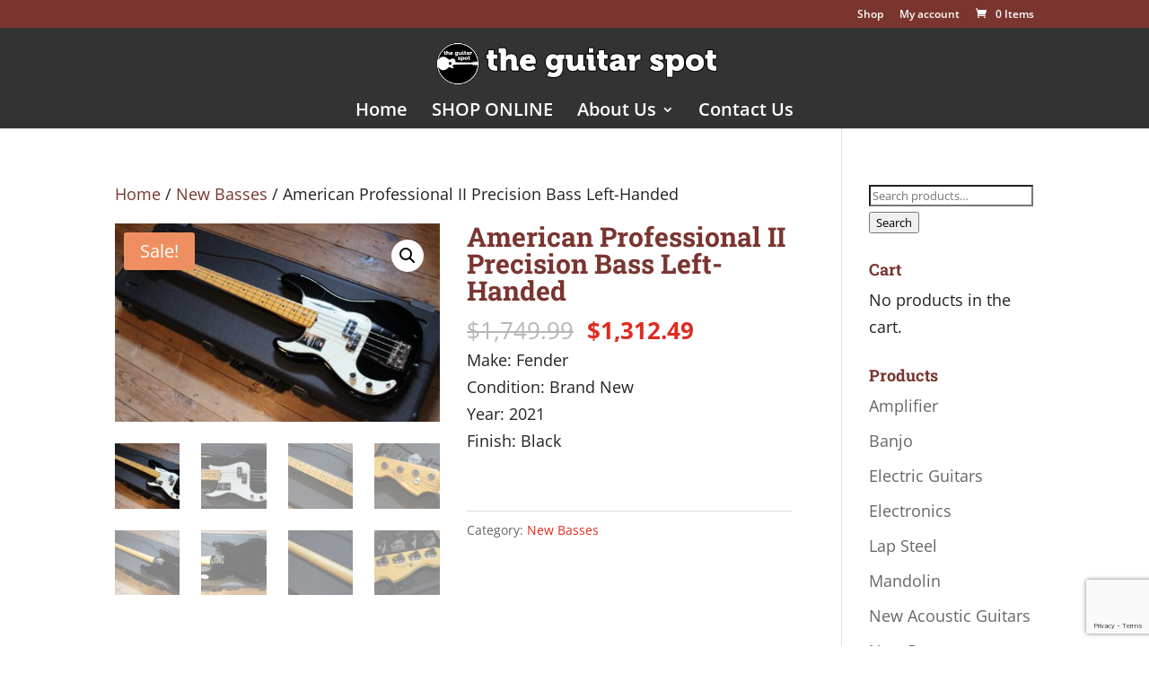

--- FILE ---
content_type: text/html; charset=utf-8
request_url: https://www.google.com/recaptcha/api2/anchor?ar=1&k=6LdqyQAdAAAAAJR4qPAl2WYoj2ZzrnPvEnG0Kax2&co=aHR0cHM6Ly90aGVndWl0YXJzcG90Lm5ldDo0NDM.&hl=en&v=N67nZn4AqZkNcbeMu4prBgzg&size=invisible&anchor-ms=20000&execute-ms=30000&cb=iderbm3zwfdv
body_size: 48612
content:
<!DOCTYPE HTML><html dir="ltr" lang="en"><head><meta http-equiv="Content-Type" content="text/html; charset=UTF-8">
<meta http-equiv="X-UA-Compatible" content="IE=edge">
<title>reCAPTCHA</title>
<style type="text/css">
/* cyrillic-ext */
@font-face {
  font-family: 'Roboto';
  font-style: normal;
  font-weight: 400;
  font-stretch: 100%;
  src: url(//fonts.gstatic.com/s/roboto/v48/KFO7CnqEu92Fr1ME7kSn66aGLdTylUAMa3GUBHMdazTgWw.woff2) format('woff2');
  unicode-range: U+0460-052F, U+1C80-1C8A, U+20B4, U+2DE0-2DFF, U+A640-A69F, U+FE2E-FE2F;
}
/* cyrillic */
@font-face {
  font-family: 'Roboto';
  font-style: normal;
  font-weight: 400;
  font-stretch: 100%;
  src: url(//fonts.gstatic.com/s/roboto/v48/KFO7CnqEu92Fr1ME7kSn66aGLdTylUAMa3iUBHMdazTgWw.woff2) format('woff2');
  unicode-range: U+0301, U+0400-045F, U+0490-0491, U+04B0-04B1, U+2116;
}
/* greek-ext */
@font-face {
  font-family: 'Roboto';
  font-style: normal;
  font-weight: 400;
  font-stretch: 100%;
  src: url(//fonts.gstatic.com/s/roboto/v48/KFO7CnqEu92Fr1ME7kSn66aGLdTylUAMa3CUBHMdazTgWw.woff2) format('woff2');
  unicode-range: U+1F00-1FFF;
}
/* greek */
@font-face {
  font-family: 'Roboto';
  font-style: normal;
  font-weight: 400;
  font-stretch: 100%;
  src: url(//fonts.gstatic.com/s/roboto/v48/KFO7CnqEu92Fr1ME7kSn66aGLdTylUAMa3-UBHMdazTgWw.woff2) format('woff2');
  unicode-range: U+0370-0377, U+037A-037F, U+0384-038A, U+038C, U+038E-03A1, U+03A3-03FF;
}
/* math */
@font-face {
  font-family: 'Roboto';
  font-style: normal;
  font-weight: 400;
  font-stretch: 100%;
  src: url(//fonts.gstatic.com/s/roboto/v48/KFO7CnqEu92Fr1ME7kSn66aGLdTylUAMawCUBHMdazTgWw.woff2) format('woff2');
  unicode-range: U+0302-0303, U+0305, U+0307-0308, U+0310, U+0312, U+0315, U+031A, U+0326-0327, U+032C, U+032F-0330, U+0332-0333, U+0338, U+033A, U+0346, U+034D, U+0391-03A1, U+03A3-03A9, U+03B1-03C9, U+03D1, U+03D5-03D6, U+03F0-03F1, U+03F4-03F5, U+2016-2017, U+2034-2038, U+203C, U+2040, U+2043, U+2047, U+2050, U+2057, U+205F, U+2070-2071, U+2074-208E, U+2090-209C, U+20D0-20DC, U+20E1, U+20E5-20EF, U+2100-2112, U+2114-2115, U+2117-2121, U+2123-214F, U+2190, U+2192, U+2194-21AE, U+21B0-21E5, U+21F1-21F2, U+21F4-2211, U+2213-2214, U+2216-22FF, U+2308-230B, U+2310, U+2319, U+231C-2321, U+2336-237A, U+237C, U+2395, U+239B-23B7, U+23D0, U+23DC-23E1, U+2474-2475, U+25AF, U+25B3, U+25B7, U+25BD, U+25C1, U+25CA, U+25CC, U+25FB, U+266D-266F, U+27C0-27FF, U+2900-2AFF, U+2B0E-2B11, U+2B30-2B4C, U+2BFE, U+3030, U+FF5B, U+FF5D, U+1D400-1D7FF, U+1EE00-1EEFF;
}
/* symbols */
@font-face {
  font-family: 'Roboto';
  font-style: normal;
  font-weight: 400;
  font-stretch: 100%;
  src: url(//fonts.gstatic.com/s/roboto/v48/KFO7CnqEu92Fr1ME7kSn66aGLdTylUAMaxKUBHMdazTgWw.woff2) format('woff2');
  unicode-range: U+0001-000C, U+000E-001F, U+007F-009F, U+20DD-20E0, U+20E2-20E4, U+2150-218F, U+2190, U+2192, U+2194-2199, U+21AF, U+21E6-21F0, U+21F3, U+2218-2219, U+2299, U+22C4-22C6, U+2300-243F, U+2440-244A, U+2460-24FF, U+25A0-27BF, U+2800-28FF, U+2921-2922, U+2981, U+29BF, U+29EB, U+2B00-2BFF, U+4DC0-4DFF, U+FFF9-FFFB, U+10140-1018E, U+10190-1019C, U+101A0, U+101D0-101FD, U+102E0-102FB, U+10E60-10E7E, U+1D2C0-1D2D3, U+1D2E0-1D37F, U+1F000-1F0FF, U+1F100-1F1AD, U+1F1E6-1F1FF, U+1F30D-1F30F, U+1F315, U+1F31C, U+1F31E, U+1F320-1F32C, U+1F336, U+1F378, U+1F37D, U+1F382, U+1F393-1F39F, U+1F3A7-1F3A8, U+1F3AC-1F3AF, U+1F3C2, U+1F3C4-1F3C6, U+1F3CA-1F3CE, U+1F3D4-1F3E0, U+1F3ED, U+1F3F1-1F3F3, U+1F3F5-1F3F7, U+1F408, U+1F415, U+1F41F, U+1F426, U+1F43F, U+1F441-1F442, U+1F444, U+1F446-1F449, U+1F44C-1F44E, U+1F453, U+1F46A, U+1F47D, U+1F4A3, U+1F4B0, U+1F4B3, U+1F4B9, U+1F4BB, U+1F4BF, U+1F4C8-1F4CB, U+1F4D6, U+1F4DA, U+1F4DF, U+1F4E3-1F4E6, U+1F4EA-1F4ED, U+1F4F7, U+1F4F9-1F4FB, U+1F4FD-1F4FE, U+1F503, U+1F507-1F50B, U+1F50D, U+1F512-1F513, U+1F53E-1F54A, U+1F54F-1F5FA, U+1F610, U+1F650-1F67F, U+1F687, U+1F68D, U+1F691, U+1F694, U+1F698, U+1F6AD, U+1F6B2, U+1F6B9-1F6BA, U+1F6BC, U+1F6C6-1F6CF, U+1F6D3-1F6D7, U+1F6E0-1F6EA, U+1F6F0-1F6F3, U+1F6F7-1F6FC, U+1F700-1F7FF, U+1F800-1F80B, U+1F810-1F847, U+1F850-1F859, U+1F860-1F887, U+1F890-1F8AD, U+1F8B0-1F8BB, U+1F8C0-1F8C1, U+1F900-1F90B, U+1F93B, U+1F946, U+1F984, U+1F996, U+1F9E9, U+1FA00-1FA6F, U+1FA70-1FA7C, U+1FA80-1FA89, U+1FA8F-1FAC6, U+1FACE-1FADC, U+1FADF-1FAE9, U+1FAF0-1FAF8, U+1FB00-1FBFF;
}
/* vietnamese */
@font-face {
  font-family: 'Roboto';
  font-style: normal;
  font-weight: 400;
  font-stretch: 100%;
  src: url(//fonts.gstatic.com/s/roboto/v48/KFO7CnqEu92Fr1ME7kSn66aGLdTylUAMa3OUBHMdazTgWw.woff2) format('woff2');
  unicode-range: U+0102-0103, U+0110-0111, U+0128-0129, U+0168-0169, U+01A0-01A1, U+01AF-01B0, U+0300-0301, U+0303-0304, U+0308-0309, U+0323, U+0329, U+1EA0-1EF9, U+20AB;
}
/* latin-ext */
@font-face {
  font-family: 'Roboto';
  font-style: normal;
  font-weight: 400;
  font-stretch: 100%;
  src: url(//fonts.gstatic.com/s/roboto/v48/KFO7CnqEu92Fr1ME7kSn66aGLdTylUAMa3KUBHMdazTgWw.woff2) format('woff2');
  unicode-range: U+0100-02BA, U+02BD-02C5, U+02C7-02CC, U+02CE-02D7, U+02DD-02FF, U+0304, U+0308, U+0329, U+1D00-1DBF, U+1E00-1E9F, U+1EF2-1EFF, U+2020, U+20A0-20AB, U+20AD-20C0, U+2113, U+2C60-2C7F, U+A720-A7FF;
}
/* latin */
@font-face {
  font-family: 'Roboto';
  font-style: normal;
  font-weight: 400;
  font-stretch: 100%;
  src: url(//fonts.gstatic.com/s/roboto/v48/KFO7CnqEu92Fr1ME7kSn66aGLdTylUAMa3yUBHMdazQ.woff2) format('woff2');
  unicode-range: U+0000-00FF, U+0131, U+0152-0153, U+02BB-02BC, U+02C6, U+02DA, U+02DC, U+0304, U+0308, U+0329, U+2000-206F, U+20AC, U+2122, U+2191, U+2193, U+2212, U+2215, U+FEFF, U+FFFD;
}
/* cyrillic-ext */
@font-face {
  font-family: 'Roboto';
  font-style: normal;
  font-weight: 500;
  font-stretch: 100%;
  src: url(//fonts.gstatic.com/s/roboto/v48/KFO7CnqEu92Fr1ME7kSn66aGLdTylUAMa3GUBHMdazTgWw.woff2) format('woff2');
  unicode-range: U+0460-052F, U+1C80-1C8A, U+20B4, U+2DE0-2DFF, U+A640-A69F, U+FE2E-FE2F;
}
/* cyrillic */
@font-face {
  font-family: 'Roboto';
  font-style: normal;
  font-weight: 500;
  font-stretch: 100%;
  src: url(//fonts.gstatic.com/s/roboto/v48/KFO7CnqEu92Fr1ME7kSn66aGLdTylUAMa3iUBHMdazTgWw.woff2) format('woff2');
  unicode-range: U+0301, U+0400-045F, U+0490-0491, U+04B0-04B1, U+2116;
}
/* greek-ext */
@font-face {
  font-family: 'Roboto';
  font-style: normal;
  font-weight: 500;
  font-stretch: 100%;
  src: url(//fonts.gstatic.com/s/roboto/v48/KFO7CnqEu92Fr1ME7kSn66aGLdTylUAMa3CUBHMdazTgWw.woff2) format('woff2');
  unicode-range: U+1F00-1FFF;
}
/* greek */
@font-face {
  font-family: 'Roboto';
  font-style: normal;
  font-weight: 500;
  font-stretch: 100%;
  src: url(//fonts.gstatic.com/s/roboto/v48/KFO7CnqEu92Fr1ME7kSn66aGLdTylUAMa3-UBHMdazTgWw.woff2) format('woff2');
  unicode-range: U+0370-0377, U+037A-037F, U+0384-038A, U+038C, U+038E-03A1, U+03A3-03FF;
}
/* math */
@font-face {
  font-family: 'Roboto';
  font-style: normal;
  font-weight: 500;
  font-stretch: 100%;
  src: url(//fonts.gstatic.com/s/roboto/v48/KFO7CnqEu92Fr1ME7kSn66aGLdTylUAMawCUBHMdazTgWw.woff2) format('woff2');
  unicode-range: U+0302-0303, U+0305, U+0307-0308, U+0310, U+0312, U+0315, U+031A, U+0326-0327, U+032C, U+032F-0330, U+0332-0333, U+0338, U+033A, U+0346, U+034D, U+0391-03A1, U+03A3-03A9, U+03B1-03C9, U+03D1, U+03D5-03D6, U+03F0-03F1, U+03F4-03F5, U+2016-2017, U+2034-2038, U+203C, U+2040, U+2043, U+2047, U+2050, U+2057, U+205F, U+2070-2071, U+2074-208E, U+2090-209C, U+20D0-20DC, U+20E1, U+20E5-20EF, U+2100-2112, U+2114-2115, U+2117-2121, U+2123-214F, U+2190, U+2192, U+2194-21AE, U+21B0-21E5, U+21F1-21F2, U+21F4-2211, U+2213-2214, U+2216-22FF, U+2308-230B, U+2310, U+2319, U+231C-2321, U+2336-237A, U+237C, U+2395, U+239B-23B7, U+23D0, U+23DC-23E1, U+2474-2475, U+25AF, U+25B3, U+25B7, U+25BD, U+25C1, U+25CA, U+25CC, U+25FB, U+266D-266F, U+27C0-27FF, U+2900-2AFF, U+2B0E-2B11, U+2B30-2B4C, U+2BFE, U+3030, U+FF5B, U+FF5D, U+1D400-1D7FF, U+1EE00-1EEFF;
}
/* symbols */
@font-face {
  font-family: 'Roboto';
  font-style: normal;
  font-weight: 500;
  font-stretch: 100%;
  src: url(//fonts.gstatic.com/s/roboto/v48/KFO7CnqEu92Fr1ME7kSn66aGLdTylUAMaxKUBHMdazTgWw.woff2) format('woff2');
  unicode-range: U+0001-000C, U+000E-001F, U+007F-009F, U+20DD-20E0, U+20E2-20E4, U+2150-218F, U+2190, U+2192, U+2194-2199, U+21AF, U+21E6-21F0, U+21F3, U+2218-2219, U+2299, U+22C4-22C6, U+2300-243F, U+2440-244A, U+2460-24FF, U+25A0-27BF, U+2800-28FF, U+2921-2922, U+2981, U+29BF, U+29EB, U+2B00-2BFF, U+4DC0-4DFF, U+FFF9-FFFB, U+10140-1018E, U+10190-1019C, U+101A0, U+101D0-101FD, U+102E0-102FB, U+10E60-10E7E, U+1D2C0-1D2D3, U+1D2E0-1D37F, U+1F000-1F0FF, U+1F100-1F1AD, U+1F1E6-1F1FF, U+1F30D-1F30F, U+1F315, U+1F31C, U+1F31E, U+1F320-1F32C, U+1F336, U+1F378, U+1F37D, U+1F382, U+1F393-1F39F, U+1F3A7-1F3A8, U+1F3AC-1F3AF, U+1F3C2, U+1F3C4-1F3C6, U+1F3CA-1F3CE, U+1F3D4-1F3E0, U+1F3ED, U+1F3F1-1F3F3, U+1F3F5-1F3F7, U+1F408, U+1F415, U+1F41F, U+1F426, U+1F43F, U+1F441-1F442, U+1F444, U+1F446-1F449, U+1F44C-1F44E, U+1F453, U+1F46A, U+1F47D, U+1F4A3, U+1F4B0, U+1F4B3, U+1F4B9, U+1F4BB, U+1F4BF, U+1F4C8-1F4CB, U+1F4D6, U+1F4DA, U+1F4DF, U+1F4E3-1F4E6, U+1F4EA-1F4ED, U+1F4F7, U+1F4F9-1F4FB, U+1F4FD-1F4FE, U+1F503, U+1F507-1F50B, U+1F50D, U+1F512-1F513, U+1F53E-1F54A, U+1F54F-1F5FA, U+1F610, U+1F650-1F67F, U+1F687, U+1F68D, U+1F691, U+1F694, U+1F698, U+1F6AD, U+1F6B2, U+1F6B9-1F6BA, U+1F6BC, U+1F6C6-1F6CF, U+1F6D3-1F6D7, U+1F6E0-1F6EA, U+1F6F0-1F6F3, U+1F6F7-1F6FC, U+1F700-1F7FF, U+1F800-1F80B, U+1F810-1F847, U+1F850-1F859, U+1F860-1F887, U+1F890-1F8AD, U+1F8B0-1F8BB, U+1F8C0-1F8C1, U+1F900-1F90B, U+1F93B, U+1F946, U+1F984, U+1F996, U+1F9E9, U+1FA00-1FA6F, U+1FA70-1FA7C, U+1FA80-1FA89, U+1FA8F-1FAC6, U+1FACE-1FADC, U+1FADF-1FAE9, U+1FAF0-1FAF8, U+1FB00-1FBFF;
}
/* vietnamese */
@font-face {
  font-family: 'Roboto';
  font-style: normal;
  font-weight: 500;
  font-stretch: 100%;
  src: url(//fonts.gstatic.com/s/roboto/v48/KFO7CnqEu92Fr1ME7kSn66aGLdTylUAMa3OUBHMdazTgWw.woff2) format('woff2');
  unicode-range: U+0102-0103, U+0110-0111, U+0128-0129, U+0168-0169, U+01A0-01A1, U+01AF-01B0, U+0300-0301, U+0303-0304, U+0308-0309, U+0323, U+0329, U+1EA0-1EF9, U+20AB;
}
/* latin-ext */
@font-face {
  font-family: 'Roboto';
  font-style: normal;
  font-weight: 500;
  font-stretch: 100%;
  src: url(//fonts.gstatic.com/s/roboto/v48/KFO7CnqEu92Fr1ME7kSn66aGLdTylUAMa3KUBHMdazTgWw.woff2) format('woff2');
  unicode-range: U+0100-02BA, U+02BD-02C5, U+02C7-02CC, U+02CE-02D7, U+02DD-02FF, U+0304, U+0308, U+0329, U+1D00-1DBF, U+1E00-1E9F, U+1EF2-1EFF, U+2020, U+20A0-20AB, U+20AD-20C0, U+2113, U+2C60-2C7F, U+A720-A7FF;
}
/* latin */
@font-face {
  font-family: 'Roboto';
  font-style: normal;
  font-weight: 500;
  font-stretch: 100%;
  src: url(//fonts.gstatic.com/s/roboto/v48/KFO7CnqEu92Fr1ME7kSn66aGLdTylUAMa3yUBHMdazQ.woff2) format('woff2');
  unicode-range: U+0000-00FF, U+0131, U+0152-0153, U+02BB-02BC, U+02C6, U+02DA, U+02DC, U+0304, U+0308, U+0329, U+2000-206F, U+20AC, U+2122, U+2191, U+2193, U+2212, U+2215, U+FEFF, U+FFFD;
}
/* cyrillic-ext */
@font-face {
  font-family: 'Roboto';
  font-style: normal;
  font-weight: 900;
  font-stretch: 100%;
  src: url(//fonts.gstatic.com/s/roboto/v48/KFO7CnqEu92Fr1ME7kSn66aGLdTylUAMa3GUBHMdazTgWw.woff2) format('woff2');
  unicode-range: U+0460-052F, U+1C80-1C8A, U+20B4, U+2DE0-2DFF, U+A640-A69F, U+FE2E-FE2F;
}
/* cyrillic */
@font-face {
  font-family: 'Roboto';
  font-style: normal;
  font-weight: 900;
  font-stretch: 100%;
  src: url(//fonts.gstatic.com/s/roboto/v48/KFO7CnqEu92Fr1ME7kSn66aGLdTylUAMa3iUBHMdazTgWw.woff2) format('woff2');
  unicode-range: U+0301, U+0400-045F, U+0490-0491, U+04B0-04B1, U+2116;
}
/* greek-ext */
@font-face {
  font-family: 'Roboto';
  font-style: normal;
  font-weight: 900;
  font-stretch: 100%;
  src: url(//fonts.gstatic.com/s/roboto/v48/KFO7CnqEu92Fr1ME7kSn66aGLdTylUAMa3CUBHMdazTgWw.woff2) format('woff2');
  unicode-range: U+1F00-1FFF;
}
/* greek */
@font-face {
  font-family: 'Roboto';
  font-style: normal;
  font-weight: 900;
  font-stretch: 100%;
  src: url(//fonts.gstatic.com/s/roboto/v48/KFO7CnqEu92Fr1ME7kSn66aGLdTylUAMa3-UBHMdazTgWw.woff2) format('woff2');
  unicode-range: U+0370-0377, U+037A-037F, U+0384-038A, U+038C, U+038E-03A1, U+03A3-03FF;
}
/* math */
@font-face {
  font-family: 'Roboto';
  font-style: normal;
  font-weight: 900;
  font-stretch: 100%;
  src: url(//fonts.gstatic.com/s/roboto/v48/KFO7CnqEu92Fr1ME7kSn66aGLdTylUAMawCUBHMdazTgWw.woff2) format('woff2');
  unicode-range: U+0302-0303, U+0305, U+0307-0308, U+0310, U+0312, U+0315, U+031A, U+0326-0327, U+032C, U+032F-0330, U+0332-0333, U+0338, U+033A, U+0346, U+034D, U+0391-03A1, U+03A3-03A9, U+03B1-03C9, U+03D1, U+03D5-03D6, U+03F0-03F1, U+03F4-03F5, U+2016-2017, U+2034-2038, U+203C, U+2040, U+2043, U+2047, U+2050, U+2057, U+205F, U+2070-2071, U+2074-208E, U+2090-209C, U+20D0-20DC, U+20E1, U+20E5-20EF, U+2100-2112, U+2114-2115, U+2117-2121, U+2123-214F, U+2190, U+2192, U+2194-21AE, U+21B0-21E5, U+21F1-21F2, U+21F4-2211, U+2213-2214, U+2216-22FF, U+2308-230B, U+2310, U+2319, U+231C-2321, U+2336-237A, U+237C, U+2395, U+239B-23B7, U+23D0, U+23DC-23E1, U+2474-2475, U+25AF, U+25B3, U+25B7, U+25BD, U+25C1, U+25CA, U+25CC, U+25FB, U+266D-266F, U+27C0-27FF, U+2900-2AFF, U+2B0E-2B11, U+2B30-2B4C, U+2BFE, U+3030, U+FF5B, U+FF5D, U+1D400-1D7FF, U+1EE00-1EEFF;
}
/* symbols */
@font-face {
  font-family: 'Roboto';
  font-style: normal;
  font-weight: 900;
  font-stretch: 100%;
  src: url(//fonts.gstatic.com/s/roboto/v48/KFO7CnqEu92Fr1ME7kSn66aGLdTylUAMaxKUBHMdazTgWw.woff2) format('woff2');
  unicode-range: U+0001-000C, U+000E-001F, U+007F-009F, U+20DD-20E0, U+20E2-20E4, U+2150-218F, U+2190, U+2192, U+2194-2199, U+21AF, U+21E6-21F0, U+21F3, U+2218-2219, U+2299, U+22C4-22C6, U+2300-243F, U+2440-244A, U+2460-24FF, U+25A0-27BF, U+2800-28FF, U+2921-2922, U+2981, U+29BF, U+29EB, U+2B00-2BFF, U+4DC0-4DFF, U+FFF9-FFFB, U+10140-1018E, U+10190-1019C, U+101A0, U+101D0-101FD, U+102E0-102FB, U+10E60-10E7E, U+1D2C0-1D2D3, U+1D2E0-1D37F, U+1F000-1F0FF, U+1F100-1F1AD, U+1F1E6-1F1FF, U+1F30D-1F30F, U+1F315, U+1F31C, U+1F31E, U+1F320-1F32C, U+1F336, U+1F378, U+1F37D, U+1F382, U+1F393-1F39F, U+1F3A7-1F3A8, U+1F3AC-1F3AF, U+1F3C2, U+1F3C4-1F3C6, U+1F3CA-1F3CE, U+1F3D4-1F3E0, U+1F3ED, U+1F3F1-1F3F3, U+1F3F5-1F3F7, U+1F408, U+1F415, U+1F41F, U+1F426, U+1F43F, U+1F441-1F442, U+1F444, U+1F446-1F449, U+1F44C-1F44E, U+1F453, U+1F46A, U+1F47D, U+1F4A3, U+1F4B0, U+1F4B3, U+1F4B9, U+1F4BB, U+1F4BF, U+1F4C8-1F4CB, U+1F4D6, U+1F4DA, U+1F4DF, U+1F4E3-1F4E6, U+1F4EA-1F4ED, U+1F4F7, U+1F4F9-1F4FB, U+1F4FD-1F4FE, U+1F503, U+1F507-1F50B, U+1F50D, U+1F512-1F513, U+1F53E-1F54A, U+1F54F-1F5FA, U+1F610, U+1F650-1F67F, U+1F687, U+1F68D, U+1F691, U+1F694, U+1F698, U+1F6AD, U+1F6B2, U+1F6B9-1F6BA, U+1F6BC, U+1F6C6-1F6CF, U+1F6D3-1F6D7, U+1F6E0-1F6EA, U+1F6F0-1F6F3, U+1F6F7-1F6FC, U+1F700-1F7FF, U+1F800-1F80B, U+1F810-1F847, U+1F850-1F859, U+1F860-1F887, U+1F890-1F8AD, U+1F8B0-1F8BB, U+1F8C0-1F8C1, U+1F900-1F90B, U+1F93B, U+1F946, U+1F984, U+1F996, U+1F9E9, U+1FA00-1FA6F, U+1FA70-1FA7C, U+1FA80-1FA89, U+1FA8F-1FAC6, U+1FACE-1FADC, U+1FADF-1FAE9, U+1FAF0-1FAF8, U+1FB00-1FBFF;
}
/* vietnamese */
@font-face {
  font-family: 'Roboto';
  font-style: normal;
  font-weight: 900;
  font-stretch: 100%;
  src: url(//fonts.gstatic.com/s/roboto/v48/KFO7CnqEu92Fr1ME7kSn66aGLdTylUAMa3OUBHMdazTgWw.woff2) format('woff2');
  unicode-range: U+0102-0103, U+0110-0111, U+0128-0129, U+0168-0169, U+01A0-01A1, U+01AF-01B0, U+0300-0301, U+0303-0304, U+0308-0309, U+0323, U+0329, U+1EA0-1EF9, U+20AB;
}
/* latin-ext */
@font-face {
  font-family: 'Roboto';
  font-style: normal;
  font-weight: 900;
  font-stretch: 100%;
  src: url(//fonts.gstatic.com/s/roboto/v48/KFO7CnqEu92Fr1ME7kSn66aGLdTylUAMa3KUBHMdazTgWw.woff2) format('woff2');
  unicode-range: U+0100-02BA, U+02BD-02C5, U+02C7-02CC, U+02CE-02D7, U+02DD-02FF, U+0304, U+0308, U+0329, U+1D00-1DBF, U+1E00-1E9F, U+1EF2-1EFF, U+2020, U+20A0-20AB, U+20AD-20C0, U+2113, U+2C60-2C7F, U+A720-A7FF;
}
/* latin */
@font-face {
  font-family: 'Roboto';
  font-style: normal;
  font-weight: 900;
  font-stretch: 100%;
  src: url(//fonts.gstatic.com/s/roboto/v48/KFO7CnqEu92Fr1ME7kSn66aGLdTylUAMa3yUBHMdazQ.woff2) format('woff2');
  unicode-range: U+0000-00FF, U+0131, U+0152-0153, U+02BB-02BC, U+02C6, U+02DA, U+02DC, U+0304, U+0308, U+0329, U+2000-206F, U+20AC, U+2122, U+2191, U+2193, U+2212, U+2215, U+FEFF, U+FFFD;
}

</style>
<link rel="stylesheet" type="text/css" href="https://www.gstatic.com/recaptcha/releases/N67nZn4AqZkNcbeMu4prBgzg/styles__ltr.css">
<script nonce="X5R8X-zDhQuVMUYGYQdcuw" type="text/javascript">window['__recaptcha_api'] = 'https://www.google.com/recaptcha/api2/';</script>
<script type="text/javascript" src="https://www.gstatic.com/recaptcha/releases/N67nZn4AqZkNcbeMu4prBgzg/recaptcha__en.js" nonce="X5R8X-zDhQuVMUYGYQdcuw">
      
    </script></head>
<body><div id="rc-anchor-alert" class="rc-anchor-alert"></div>
<input type="hidden" id="recaptcha-token" value="[base64]">
<script type="text/javascript" nonce="X5R8X-zDhQuVMUYGYQdcuw">
      recaptcha.anchor.Main.init("[\x22ainput\x22,[\x22bgdata\x22,\x22\x22,\[base64]/[base64]/[base64]/ZyhXLGgpOnEoW04sMjEsbF0sVywwKSxoKSxmYWxzZSxmYWxzZSl9Y2F0Y2goayl7RygzNTgsVyk/[base64]/[base64]/[base64]/[base64]/[base64]/[base64]/[base64]/bmV3IEJbT10oRFswXSk6dz09Mj9uZXcgQltPXShEWzBdLERbMV0pOnc9PTM/bmV3IEJbT10oRFswXSxEWzFdLERbMl0pOnc9PTQ/[base64]/[base64]/[base64]/[base64]/[base64]\\u003d\x22,\[base64]\x22,\x22wr82dcK5XQ/Cl0LDg8Ohwr5gHcKvGEfCkRPDmsOfw4nDvsKdUx3Cs8KRGwbCmm4HeMOewrPDrcKxw4QQN2lFdEPCjcKCw7g2bcO9B13Dp8KlcEzClMO3w6FodcKHA8KiRcKAPsKfwpV7wpDCtA8FwrtPw5HDtQhKwq/[base64]/CmDAaT0zCrsOobcKQw6RbwqnCjVBJKsOEIsK5R2fCnkI6OH/Dqm3DscOjwpU+esKtVMKHw6t6F8KKG8O9w6/CilPCkcO9w48RfMOleB0uKsOMw6fCp8Ovw6vCnUNYw5h1wo3Cj0IqKDxAw6PCgizDoEENZDYuKhlHw4LDjRZMJRJaVcKcw7gsw5vCocOKTcOvwpVYNMK8OsKQfFVww7HDrwXDjsK/wpbCol3Dvl/DmQoLaDQtewA6fcKuwrZOwoFGIxwPw6TCrQdrw63CiUdpwpAPEljClUYsw5fCl8Kqw5NoD3fCt2XDs8KNMcKTwrDDjF4VIMK2wrDDlsK1I0wlwo3CoMObZ8OVwo7DpzTDkF0LbMK4wrXDscOFYMKWwpBvw4UcBV/CtsKkDBx8KjjCjUTDnsK1w77CmcOtw4HCo8OwZMKiwqvDphTDsiTDm2ITwpDDscKtfcK7EcKeJ2kdwrMMwoA6eAbDkgl4w7vCijfCl01mwobDjSTDnUZUw57DsmUOw7gRw67DrCnCiCQ/w6PCmHpjI3BtcWHDsiErKMOkTFXCnMOKW8OcwqZ+DcK9wqjCtMOAw6TCkS/CnngVPCIaGE0/w6jDhgFbWAPCu2hUwpPCqMOiw6ZhKcO/wpnDiFYxDsK/NC3CnEHCi149wrvCmsK+PSdHw5nDhwjCrsONM8Kxw7AJwrU5w5YdX8ObDcK8w5rDv8KCCiBRw7zDnMKHw4coa8Oqw6/Cux3CiMOVw6QMw4LDhMKqwrPCtcKfw6fDgMK7w7Btw4zDv8Obfngya8K4wqfDhMOnw4cVNgUZwrt2eEPCoSDDlcO8w4jCo8KIf8K7Qi/DsGsjwq41w7RQwr/CtyTDpsOfWy7DqWLDisKgwr/DlyLDkkvCoMO2wr9KCw7CqmMPwoxaw79dw4tcJMOpDx1aw5rCuMKQw63CvxjCkgjCs2fClW7CnjBhV8O7E0dCAMK4wr7DgSc7w7PCqjXDu8KXJsKwAALDvMKew5nClBrDoRkmw7/CuzonZmF1wo1uD8O9PMKxw4DCjWDCg0HCncK/UMKQMQJ8YBI4w5HDpMKCw5rDsgdefSHDvSMMEMOtZRlaUSDCl2TDjwpVwoMWwrEFPcKewrltw6QswpBZXMObTV8YMDTClQLChg41dA4fBRnDjcKMw7sNw4vDocKXw51bwqjCtMKEM0VZwo3CkgTCh1lEVMO/XcKnwpTCtMK+wqrCqMO9cAPDiMORSl/[base64]/[base64]/Dug8jM8KTw67CmcKeGm3Dh0nDlMOywobCrsKJccKAw5nCjDnCkMKdw7pewqciOx7DoBo/woVXwr5sBnBcwpTCn8KPF8OsaXjDsWcWwq3DtMOvw5LDhkNuw5TDu8KodMKrXzZwex/DjFkCT8K/wovDh2IKNlhOUyvChWrDnTo3woY3HXHCpjDDjXx7EcOGw4fCs0TDtsOjZVtuw6tDfUl5w4rDvsOIw5sOwqwsw4ZHwo3Dkxs/[base64]/Drhk6GMOqwp/DvhZqOcOow4oswo5gw6/DhRTDhRYFM8KCw4EOw64cw6gSbMODeDjDlMKbw54OXMKNQcKQbWfDsMKFCT0Yw6UZw7fCpcKUHA7DicOTT8OJesKnRcOZW8K4EMOjwq/ClC1/wrBlUcOaHcKTw4p7w5tzRsOdT8O9cMKqdMOawr4CLXbClWbDsMOlwqHDk8OoYcO6w7DDk8KUw7JbIcKhIMOPw40kwp01w6IFw7VcwqnDhMOPw7PDq0BUScK5CMKhw6NowpzCoMKlw6sffh1lwr/DvWBTXjfDnWksKMKqw506wrnCmRxTwpvDgnHCisOhwozDvMKUw4rClMKxw5d6SsO/fCfCqMOkRsKxa8Kaw6Faw57Chy0rwpLDjSgtw4XDli5PYiDCi3rCocOQw7/Ct8OTw7UdGQVQwrLDvsKffMOOw5AewrjCr8ONw7LDlMKjKsOew4XCjWENw5YCUi8jw74id8O/cxNjw7UUwqPCkG9iw7LCocOQRCcsAljDpi/[base64]/ScKRwpHDlsOYQcOBbEjCtE0wVxBGTn7ChTTDjcKRf0kRwp/DuWE1wpLCtsKRw5PCmMOfG1LCjC/DrSjDl0lJJsO3bxcHwo7CrMOaK8O5O20mZcKIw5U2w7jDqcOtdsKGd23DmAPCnsOJMcOqH8OGw7gLw7/CkgAnZcKJwqg9w5Ztw4x1woBXw5Izw6TDo8K3e17Dkk9QTDjCkn/CsgEqdw8owqcRw6DDtsOgwpIzCcOuPhAjHMO2SMOtZMKOwoo/wrJbe8KAJVNDw4bCjsO9wqPCoRNUZT7Cpjp2ecKeTm3DiHrDknDCoMKBIcOHw5LCpsOGXcO4bHXCiMOIw6R8w68LYMKhwoTDpB7Cl8KMRjR7wogxwrLCvRzDnWLClwcewptoGQ7ChcOBwpnDscK2bcKrwqfCtAbDkz19Ty/CjDcsT2p/wrPCn8O3bsKYw7gaw5HCpFPCqcO5MnXCtsOEwqTDhUc1w7BowqrCokHDpcOjwo4dwo4CDA7DjhrCicK/w5M4w4bCu8KPwrvCrcKnFBwkwrbDnBtjBknCvsKXF8OVYcK2wrl2G8KhHsOJw7wTPw0iOytww53CsFnCticnN8O/NWTDocKIeUXCkMK4asOMw6NnXxzDmyUvKjTDvDNsw5Rzw4TDqSwuwpc4LMKVDWAuT8KUw7kXwqoPdhFVW8OBw68RG8KqXsKRa8OVYRLCocOFw4Ujw6jDt8Kbw4HDusOubyDDnsK/J8O+L8OdXXPDgyjDg8ODw4DCr8Ofw556wobDlMOgw73CssONd1RKTsKZwq9EwpLCgVYqPEnCrkszTsK9w4DCssOmwo8VeMKEEMOkQsKgw7zCmBhGAsOcw6vDlgTDv8OJEHs3wo3DhUkNM8O/IR3DtcOiw60DwqBzwr/DlxlIw47Dv8OQw4LDsk5GwpTDgMODLHZdwqHCmMK0VcKGwqBteEJbw7sswpjDu1oFwpXCqipfdhbDrCnCoQ/CkMKFCsOYw4YxawTCpALDvC3CrTPDilEwwothwoBDwoLChjzDu2TCksOYMGTCvH7DtMK4OcKdNh0IDm7Dnnw3woXCpcKJw6vCkMO9wrzDhjnCh3fDsFvDpwLDpsOUccK3wpIZwpBmRmF1wp7Dkm9dw79yBEJpw6FuC8KTSArCr2NVwqAvf8KCKsKiwpk/w4rDicONUMKoAcOfP3kYwrXDpsK+RldsQMKQwokcwr7DpTLDhWDDosOYwqg0e10vbHQZw5Fzw7Qdw4B/w5JSA2EvGUjCnR8bwqZbwohLw5zCmsOfw4zDkRTCusKYNCPDhjrDscKXwpsiwqtDTyDCpMKeHB5ZZ1lsIgPDggRAw7XDicO/[base64]/Du8OGw5fDrMO8acOMwq7DqsOKw7zDrAlGWcOFZz7Dp8O6w7oiwr/DssOABMKmXkbDuAfClzcww6/DksOAwqJlKjIGMMOZa3DDqMKlwo7DgFZRasOGdirCgFtpw6HDh8KiTh/DvEABw4LCiCDClStTE2DCh040EQlQFsKOw4jCgy/DkcKAB1ckwoY6wqrCh00TQMKiOQHDsQ4aw7DCgA0aT8KUw5TCnyURUTXCqMKvUTcRTz7CkGYUwoV+w5MufH4bw6Y7GcKfUcK5O3dBAm0Iw4rDksKGFErDrhdZUm7CjiR5f8KRVsKSw5JGAmlSw5Few5rCvQ/DtcKgwoRFM37DqMKMD1XCjz97w6hYCWNYMn8CwrfDp8OgwqTCn8K+wrzClF3CnlAXK8O+w4M2FsKNLhzDom0uwqfCqsK7w5XDmsOCw5DDviLCiS/DjsOIw58Dw7jChcOobEMXd8KQwpDCl2nDvRLDiRXCvcKxYgkfAx4ZWlIZw6cDwp4IwoXCv8Kuw5Riw4zCihjCrkDDuzNyJ8K8CU5/IMOTN8K/wq7CpcOFLH8Bw7/[base64]/R8Ohw4zCkcKgw605Szluw5TDtcOuw6jDmsO7w6ksPMK9V8ORw5RJwoPDmlzCgsKew4/CpQTDr09hPSjCqsOOw5wMwpXDs3jDncKKYMOSEsOlw6DDlcOnwoZ9wqHCty/CkMKfw6TCl0jCtcKiLcOENMKxaTDCiMK5dsO2HkNKwrFiw7fDhnTDrcOdwrNFwpomAnVaw7rCucOFw4fDn8KqwobDnMKhwrFnwqxVLsKtb8OFw6jDrsKyw7rDlsOWwoIDw6bDmi5RYE8OXsO1wqc4w43Csi/DuwrDuMOawpPDqBDCvMOcwpVQwprDnW/DsyZPw4JWAsKDWcKaO2vCu8K5w70wFcKJdzEJbcKwwotiw47Di1HDo8O6w5ArJFZ9w4Q7TjFXw6JOXMO7InbCncKQam/Dg8KpG8KsDhTCuhjDtcOew4XCjMKODRMow4ZxwrU2OHkDZsOIMsKxw7DCkMOcHXjCjcOGwrIewrEGw4lfwoXClsKAZMKKw7nDj3DDo27ClsKoesKdMyo1w4vDucK9w5bCqhR4w7/CpcK3w6Q/[base64]/CqMOow4tzVF5BwpvDvVfCtsOBw5Q5wo7DncKewpPDl1p+Ym3CkMK/A8KCwrDCgMKKwokQw6jCi8KeMC3DnsKDPDDChcKLMA3DtBjCn8O6RTbCuz3DusOVwp5gPsOwcMKMCsKqJTTCrMOVb8OKHcOwYcKbwpfDkcKtdD5dw6PCqcOgJ0nDscOGNcOgCcOywrIgwqt+bMOIw6/DrcO1JMObEirCuGnCgMOqwpMiw55Dw5tfwp3Cs3jDn2zCjR/CijXDncO7ecO8wovCjMOUwo/[base64]/Co1XDhcKDXcOzfMOmdETDqRZHw7cUKcKfwrPDoRZuwr0fH8KcUELCpMOJwp9mwqTCjkwuw73CpnMvw4TDsx41wpo3w6s7e0/CqsK/[base64]/DuhLDjkTDvcKEw4nCnAzDnMKCwqzCtsOLwqAew6zDqwxsVkxXwod5eMK8QMK+MsOMwp0hUDfDuX7DtBHDkcKmJFvCtMKDwqXCrDs1w6DCscOaNSvChVtlQMKNRTDDnEs2HlpCG8OMIFxmR27DkVXDiWXDpsKRw5/DrsO9esOqLnLDs8KDVUZaPsKSw5ZRMkTDsH5/AMKnw7TDjMO5OMO0wozCgCHDicKuw6FPw5TDmSHCkMOEw6Bkw6gtwqfDo8OuLcKow7EgwozCjU7DhiRKw7LDkzvCliHDjcOlLsORMcORLHh3wpFpwocmwrTDvQFeYBIMwp5QAMKdCFsCwqXCm2A/Ei3CtMO9Z8O0wolvw7XCgcONV8Oaw5TDr8K+PgrDv8KqRMOxw5/[base64]/DoMKbw5I6RcO3fDQQwphGw6XDnMK4dQwrJgI7w6FYw6cnwqLChyzCi8KowoFrDMKPwpPCiWnCrxTDqMKgURXDqEBkGzTDj8KdRzIibADDs8OzTQ5DZ8Olw7xvMsKbw6/CqDDDr0lYw5VYPUtOw7cAVVvDnn3Cpg7CusORw6bCsjA1NEfCrnkVw6jCtMK0WEpnMnXDrDUpesK9wpXCmXfCkwDClcO2wrbDkhnCr2nCksODwrvDucKua8O9wr53NjYTXXTCu2/Cump/w7vDncOXHywfFcOEwq3ClFrCvgBfwq/[base64]/DgsKta8OPw5LDtMONDMKmwpd6w6xBST0cQcO3O8K/wr1fwpw9wpJCaXALCCbDhwLDlcK2woR1w4suwpvDgSRRf27Ck1ZyNMKXMQQ3WsKWYcKTwrTCm8Oow6DDmFMzFMOqwo/DtcOOWgnCpQhQwr7CpMONJ8KJMmsEw5zDpREvWjEiw5svwoQgAcObDcObOTvDkMKZZX7DicOfPXPDmsOBDyVSRCQCZcKpwpUCDFcqwoRkVxvCi0spAR9IdDscJiDDucOew7rCtMOnTsKiAn3ChWLDtsKIX8K/w7XCvjAADCQnw4DDp8OZX3DDu8KTwqhVXcOqw7Iawq7CgxPCkMOEShBUcQoYWsKLbH8Vw4/CqxrDpjLCqHLCsMKuw6fDomxKfU0awrzDrmtxwqJRw6QXBMOefRzDtcK5AcOew7F2YMOlw6vCrsKYXxjCnMKrw4Biw7DCk8KgSAkqDsKdwrbDgcKhwpMCbQphS2g3wqHCvcKhwr7CoMKGVcOmIMOlwpHDmsK/eF9ewpRPw7h1d3Nmw73CgBbDhg8IUcOQw4BUHlsrwp7ClMOHHiXDlWASYx9rT8KuRMKtwqvDrsODw7scL8OiwobDjcOIwpYdK2oSRsK0wpVsWMKqAxbCuFzDn2IXaMOjw4PDgVIfUGsEw6PDsH0MwqzDpmYodFkjMMOHdxpaw7fChXDCj8KtU8K/w5nCu2sVw7s8ZHVwSXnDocK/w7QDwrLCksOnZl0Wd8KRRV3CokDDisOWUQRJSzDCu8K2eD4xWmY/w7k3wqTDpxHDssKFHsKhZhbDgcKYBnTCl8KsH0c1w7nCpAHDlsOhw5bCn8K1wrYJwqnClMOBPR/CglvDmj8Lwqsqwq7CkhVOw5XCihXCvzNkwpHDuQgZAcOTw7PCtwbDmyUGwpotw5PDsMK+wodAD1NIIcKrKMO8KMO0wpNHw77DlMKbw4MDEC9ZEcK3JhUNfFBpwoXDsxjCrSEPTzknw5LCrRN1w5jCvVxuw6XDrifDmMKrB8KRABQzwo/CkcKbwpDDgMOiw67DgsO9woDDuMKnwr/Di1TDpjQWw5RowpnDpn/DjsKKGW8VRzc7w5oOYVQnwqtuEMOJJT5Nb3bDnsKvw7DCpcOtwq5owrEhwptzIx/DkFbCnsOaSWd/w5lYdcOOKcOewoo0M8KAwrQ0w7lELX8ow6Efw5kUUsO4CT7CqCvCnDMZw4/DiMKfwr7CgcKkw4HDtzrCu37ChsKBS8K7w77CssOUNcKFw6rCsSh1wrgUMsK8w4IAwq1ewrfCqsK6bcKXwr9rwqcLbQPDlcOdw4LDvScGwqzDucK6NcOWwoYYw5nDmm/DlsKlw5zCv8KCIBzDli3CjMO5w6MywpPDtsO7w75mw7QeN1XCu2zCqV/CvMO2OsKOw70pKC/DqMOHw7sJLg/[base64]/[base64]/DhcO6L0nDlsO6VMKGXH7CiBd7wox4wrjComMLOcOubTsiwoFeccKkwpTCkVrCnErCryvChMO2w4rDqMK9CsKDak4Cw55Ud09kEcOLQErCvMKnEsK1w6YzMgvDtA8Ob1/Dp8KMw4Q8YMKXUwl5w4UpwoUuwpJtw5rCuybCocKyCQIkZcOwTMOpUcK2TmRwwqjDtG4Pw7E+ZizCv8OIwrw1eUtpw4UMw5zCi8K0D8KbADMaQH3Cu8K5UMO/S8KcQyoOF33CtsOmC8O1wofDiS/DtCB9Vy/DmAQ/Wyk+w6PDmxTDsT/DiAbCt8OEwrXCi8OaJsOafsOewq56G2hCV8Kww6nCjMK5ZcOGK1RaKMOaw7RYw6rDt05BwprDi8O0w6clwot+w4jCgw3DgUDDnG/[base64]/[base64]/[base64]/w6dowoHDkSbDo8OFGsOJV0N+wplBw4IsUn0bwpRVw7rCmj8ewo5dYMOiwpnDksOmwrJgesOsbTNWwp0FacOKwp3DszzCq2gBMVoawr4Tw6jDocKfw6PCtMKxwqXCi8OQcsOFwo/Co0QaBMOPRMKRwpgvwpXDjMOHIXbDhcOhJSvCr8OlUsO2FQt3w5jCoUTDgWzDm8Kzw5XDlcKgcWZ0AcOsw719SEJnwrbDtjoQMcKXw4/[base64]/LsOyZnR1w4XDl1bCv8K4wowow4Q+wqrDlMOXwpt5dmTCu8OowozDrzDDkcKXc8Ocw4XDrW/Dj2TCisOdwojDuAZMQsO6AAvDvgDCq8Krw7LChTgAdmLCjGfDn8OnKMKQwr/DpzzCsinCqyBkwo3CrMK6fjHCtjljSyvDqsOfV8KlOH/DjAXDtMK7TMOxG8Oaw5HDqHYrw4LDjcKKHzQjw5nDtg3DpEkBwrVFwo7DomtYESnCihbCrCAaKy3DlS7DgHfCpS/DliE+HApnMV7DiyMFEkISwqFVd8OlQUohY2vDsxNjwpwIeMK6VMKnR2pEQcO4wrLClmBGVsKfc8OvT8OHwrpkwrxQwqvChHhVw4Rjw5LDv3zCh8KTFiPCjlhDwofClsOTw78Yw60/w6c5GMKKwqYYw7HCllDDvWoVWR9PwpTChcKKTMOUXMKMbcO4w7PDtC/[base64]/Dml1hwofCtRwWJCbCqsKcw5gwChl0CUnCiAHCvHUuwqNSwoPDu0QLwpvCqw3DmHrCtcK/Yw7DqGfDgUgOeg3DssKDRFBpw6zDtlXDmD/DvlMtw7PDjcOewqHDshlVw4gna8OmMcOJw7LCpsOwecKLFMOBwqPDl8OiG8OaBcKXWcOOwp3Dm8OIw61Iw5DDsh89wr1owpA6wrkjwpDDsUvDvT3DksKXwqzCjmdIwp7DosO2Zl1lwpLCpH3ChR/[base64]/CisOswrjDicO7QsKBYcKGw6oHdx0YczLDgcOKVsOZfMO0HsKqwpPChT/CqjXClHJgYg1CWsKwBzPCsSfCnknDuMObL8OEC8OzwrQZaF7DpsO8wpvDqcOdJ8KlwoAJw63Dp0DDoBsDDS94w7LDksKGw4DCrsKqw7Eaw4lsTsKfXHvDo8K8w4IYwojCtkLCgQUlw7fDoCFeI8Kgwq/CpFFxw4QIesKBwoxPLgcoYxFxPMKjVX8tZsOswp4VRVhdw51IwoLDocKgS8Osw6bCtDzDkMKjT8O/wo0NM8KUw7p5w4oEIMOrO8OAFF/[base64]/w4lZexnCsC8swqhewp3DsipLMsOZZj3DtsKVwppbUBZXd8Kxw40Qw7vCi8KIwrE9wrfCmiFuw4Yna8KxasKvwoxWw7LCgMKKwoLCiTUfARLCu2B3GsKRw73CuCF+IsOmHcOvwpDDnn8FF0HDtsOmMWDCmmMUM8O5wpbDjsOaNhLDq3/CsMO/[base64]/LMOiw5hnwo4ENU3CiwBPw7pFIjfDmkxpHlvCmR7DhmAxwqM9w47DpWdKYsONecKeRETCgsOqw7fCsEB6w5PDt8OqNMKpC8KleVUkwrDDuMKjEcKyw6g/wqwmwr/Dqg7CuUwgUUwxUcOyw6YSNcOjw4PCi8KewrZkZS4YwofDl1jCg8K4egZXIV3DpxHDozh6RF5lwqDDm1UAI8KVXsKreSvDlsOWwqnDkg/Dt8OVUkPDh8Ksw786w7ATQTV5fhLDmMO0OMOdcUVzHsO+w6VTwovDhRzDgUUTwrvCtsOpLMOiPVrDqgFcw4VewrLDqcOeVn3Dv2B2C8OCwrbDqsOwa8OLw4PCpH3DrBQUccKLWyF9AMKhfcKjwpsaw5AywpvCn8Kkw7zCuX0xw4zCvElvUMOVwok4FMK7PE41YMOxw5/DkcOiw6LCuXrClcKIwonDkWbDiWvDtyfDscK8B3HDhSnDjBbCtAw8wrt+woU1wqfDnhdEwpbCu0MMw7PCpBfDlWrCkRvDusOCwpg1w6XDjMKKFBHDvH/DnxgbB3jDp8KBwrnCv8O/[base64]/[base64]/Cl8Kiw4LChkvDoMOxdsOUw7JcKANxMyteDhYAwpLDl8K0DnRrw6TDizAjwpVuT8K2w53CjsKaw5LDqEcaTwkOcBFaFnddw6PDnT8MWcKFw4QQw4nDpRAhWMOVCsOLVsKawq/CrMOvWG8EWybDhWsJGcOMGV/CiyM/[base64]/Cu8OYPUbCvEPCkcKmLXbDpsOLSB1TN8K8w63Dnwl/w6LCncKdwpvCvQwJa8KsPDERa143w7gFMFNBZcKEw7lkBWpYYkHDt8KZw5HCvsO7w60lZksFw5XCgnnCgV/DlsKIw78XUsKmPWx7w6tmEsK1wpkYOMOow7cawpPDvA/Cl8OECsKBSMOCWMORIsOZHsKhwoI8QhzDvWfDrwQuwrlrwosZHlU/CsKgPsOUS8ONdsOlbsObwqnCnHTCnMKuwqsLf8OnMMKwwqcgKMKdQ8O3wrXDhBYXwpoGbxLDtcK1SsO/OcOiwqhlw5/CqMOePBpZQMKZNMOmWcKPNStMMMKaw4rCihHDjcK8wq59EMK0ZnUcUcOlwrjCtMOpSsOZw7sRDsOMw5YxT0/DjhPDscO+wpEyE8KHw4EOPC10wqU5CMO+G8ORw6oNRsKxMi0WwoLCosKHwplZw4/DgcOqGXXCs0rDrExOLcKMw7xww7bCtXsPbk41LUIAwoQeOmVxL8OZF0cDHFPCocKfC8K0wrDDvMOdw5DDkC0uG8OTwofDuB8aYMOkw7MDSkfDkVlpQWQ1w6zCi8OuworDnn3DkixHAsK1X1A6wr7DhnJewoHDlTPCr3dUwrDCrwA8AybDlWN0wr/DqEPCjsOiwqQqScKOwrRqeCPDtyzDi3l1FcKjw60AVcOTPDYJbyhSF0vCv3BpZ8KqPcO8w7IFd1VXwqoCwqvDo1tnCcOWaMKpcizDiChNf8O9w4bCm8Ojb8Osw5Vnw4XDriIJC3g0D8ONNl3CoMO9w4cLIMO1w7syEGM7w7XDl8ORwo/Dn8KrEcKpw44JUMOYwqHDgjTCgMKBCsKFwp4jw7rDrT8EcgTCqcKAEm9xPcKTIBV1RjXCvgnDscOUw7jDqxALYz43P3nCu8Ore8KDRR40wpcsCsOJw7RtC8O9NMOSwoFkNHxhwr7DssOpaBXDuMK6w713w7rDucKaw4TDk3DDp8KrwoZBMcKgZmLCr8OCw6/DnQNZLMOMw5xdwonDkUZOwpbDqcKBw7LDrMKRw5Mww6XCksOpwqtMIgpSPUAlSSrCjTVvPFIGYQYlwpIXw4ZqWsOMw58PBCLDnsO6HcKYwotEw4cCw6PDvcOqfidsc0HDtE1FwpvDvRxew63Dg8OCE8KAIgPCq8OcdnTCrFskIB/DkMKlwqdsVsOfw55Kw6hHwo0uw4rDv8KgJ8Oxwr02wr0iRMO7McKnw5nDrsK2KzJaw4/CpHo6alYhTMKoZmF1wrnDgG7CkRk/EMKPbMK5fzvCl1PDmsO6w4PCpMOPwrguBH/[base64]/wqjCmcOiM37CiMOxw5vDtk3DnQPCnhAXe3rDhsOCwqAPGMKnw55kNcORasOnw6sfaEfCiUDCvlzDkGjDu8OoHlnDviE8wq3DnwrCvMKHLXYew47CmsOUwr8/w4ktV2xLbkBRJcKQw6cew6wVw7rDmHVpw6wBw6pkwoZPwp7ChMKgBsOkGnx2J8KqwpgPL8OFw63DgMKZw5VEdcODw7ZycVdZSsK9cUnCt8KTwo9qw4N/w6rDosOrIMKxXUDDq8OJw6YjOMOMdiNWBMKxGS8WPREdQMK0cU7CsCnCmwtTL0HClUQbwp5ewq4Hw7rCv8O2wq/CjMKCQsOFN0nDm3nDtzsIBMKZXsKLbiEew4DDjgB/WcKww71nwpoowq5fwpoVw73Di8Orf8K1ScO8XH1HwqFmw5suw6nDinYAPHvDsm9RMldKw7hrKjUAwo9+TS3CocKFHSgRO2sIw5rCtR1kfMKNwq8iw4rCscO+MVNyw5PDtBJswr8eMFbChm5wLcOfw7pCw4jClcO8fsOOEwPDp1NYwpXDosKGS30Aw5nCrkYUw4/CiFjDmsONwqIHOsOXwoJ7QMOsJAzDrStWw4VPw7slwo/DlmnDt8KdNgjDthLDpyjDoAXCuhhEwowzcVbCgVLDu1xQKMORwrXDnMKfUBjDrBEjw4nDscO3w7ZUaXzDq8KPQ8KqJsOKwoNhGTfCs8KwRibDiMKTXm1hRMORw4vCpAzDiMORw73CuHrCiDQIworDg8KYSMOHw4/CuMKNwqrCo2PDqVENEcOkSlTClmrCimU9PcOENgtHwqgXFAsII8Oxwq7DpsKye8KowojDpXxBw7MBwo7Coz/[base64]/Dr8KlwpUVOn/[base64]/[base64]/DcONSMKCwp3Dt8KSXVLCoAnCnkfCh8OGKsKlwp4eNR3CogPCqcOKwpnCqMK/w4PCsHbCpcODwo3DksOvwpHCtcOiQcK4f0o9OT3CqcObw4LDshwQAB1DPsOgegU3wp/DhybDvMO6wr7Dr8O7w57DmATDlS9Xw6PCkzbDskIvw4TCr8KFdcK1w63DkcO0w6tIwo0qw4LCm0E4w7Bdw5FZJcKBwrrCtcOhOMK2wojCnhfCoMKlw4/CpMKpeFrCtcOYwoM4w4NCw5cFw5ACw7LDhVPCnMOAw6DDgsKgw6bDvcONw7NPwonDryXCklImwo/DjQ3CpMOMIiNYVi/DkHXCuWgUBCphwp3Cs8KtwoXDmsKaMcOdLAMuw5ZVw7diw5LDtcKsw7NSP8O9QE8jNsKgw6ofw7B8a0EnwqwCDcKRwoNZwpTCpsKEw5QZwr7Cs8OpVMOECMK2ZcKowo7DkMOwwpxgYhpcZUc0NMKFw6TCv8KRw5fDu8OlwoUdwoQ9NTEafw/DjyxHw4VxFsOxwpPDnnTDgsKURxTDksKCwpnCrMKnPsO6w6TDq8K2w5PCv2vCh3sGwp7CkMOSwqIYw6Apw4TCiMKdw746fsKnKsOVasK+w4/[base64]/asKVDT83w53DgB5TNVQIXMOAwrotU8KxwovCi0cgw7zCrsOPwpcQw5FDw47CosKCwrfCqMKXPkzDs8KewotnwqMEwrBnw7N/asOMR8Kxw78tw6RBGh/CiDzCucKDdsKjdT9fw6sQSsKrDyPCggFQXsOBA8O2cMOUP8Krw4TDisO9wrTChsKgCsKOL8OGwpDDtGkgworCgATDscKyFlLCmVQEE8OfW8OGwqrCpCsTbcKpKMOVwpERS8O5Tg0tXn/CiggVwqvDnsKhw64+wrkcPwZqCDnCk13DucKmw6N8WGt/woXDuADDimNBbCkec8O0wotRDBQqHcODw6vCnMO0VsKjwqNxHl8iUcO/w7kNNsKbw7bDgsO4WsOwMAJVwoTDsU3DpsOLIyzCrMOoWk1ww6PDsVXDoETDsVcUwoBhwqY8w6l4wr7CuSnCsAfCng95w5Ujw6Eiw6PDq8K5wpfCrcOcMFfDh8OwZzovw4hZwoRDwrROwrsXLi4Gw5fDncKSwr/CscKHwpJvWhh8wpJ/Q1/CosOawp/[base64]/CjXt7w6hhD8KtwokhOMOuQ8OEBXNOw4VFR8OSD8KmNsKJIMKgecKJfCxMwox/wrXCqcKbwqDCi8OYLcO8Y8KaQMKwwrHDjy8YM8ONYcKyDcK2w5EQwq3CryTCnAtQw4VpYHDDjQcNcXzClsKuw5Etwp0MMMOFasKMw43CtMK2GU7CgMKtScOxUDI7CsONNCF8BMOVw40Ow4bDnArDsjXDhCtGHk4IWsKvwpHDnMK0f37Dh8KsIsO7LsO+wr/DqTsqYXFowpHDh8OXwrJCw7LCj0XCsgrCmn83wobCjkvDtDLClEEiw6saNndbwrbDnzvCu8O0w7HCuSDDuMOrD8OiPMK4w6YqREsgw49+wrINaxPDi3nCl0rDgz/CqDfCjcK0LcOOw6QmwovDo0/Di8KkwpNOwoHDv8OyL3JRFsOJGsKowqIpwog5w4k+D2vDg0HDl8OOe1zCjcOmRW1tw7tLSsKUw60lw74+ZkQ6w63DtTDCrhDDk8OYPMOfJ0DDsDB6VsKmw4jDlcOLwobClipOCgPDoyrCvMK+w5fDkgvCiSXCqMKsSSHCqkbCil/DixDDrU7DvsKswq0fZMKVY3PCrFMvAHnCp8Kmw5UYwpx2ZsOqwq1wwp7CocO4w601wo7DpsKpw4LClU7DsDsswoDDiA3ClSMRTHxHdX4Zwr1NRMO2wpFIw7llwrzDpRLCrVNVAQ9Kw4zCgsOzDx07wqLDlcKww4XCg8OqfCnDpcK/bWXCmBjDpF3DnMKxw73Cly1Uw6lgYi1tRMKBemDDnn8bX2/CnsKvwozDj8KMQDjDicOBw7cmPsKHw5LCosO7wqPCi8KPb8K4wr0Nw65XwpnCqcKxwqLDhMK/wrLDi8KowrTCgAFKER/Cg8O4f8KwOGd3wpZawpXCisKIw6DDp23CnMKlwq/DsilvE2whJlTCv2fDp8Oiw70/[base64]/DiMOnbsOTwobCoRrCuxJywr3Cq8Kxw5rCkWzDmynDkMOGCcKyI1VuG8K6w6fDvcK6wroZw4jDmcO8UMOaw5ZjwqogXRnDksKTw5w3cRdNwpNCMQvCtCDChwTCmRdSwqASTMKcwrDDvQl4woxZLHLDjRXCnMKHN1d/w5gnVMKzwp8acsKCw5I4Q0nCoWbDiTJfwofDm8KIw7Ikw7JTMg/DmcKAwoLDsyJrwq/CjCvCgsOeKHcBw7hxAcKTw6RVIsKXWsKgWcKjwq/[base64]/[base64]/FSFYw6TCisO/VE0BFcKBCwXCrWAIwq54G3M1b8K0LB7CkG3DlcOAMMO3ZxPCokYmR8KIXMK/wo/CqQdPIsOKwoTCmMK0w5zCjjpCw4xbMcOUwo0kAX/DpSVSGzFGw4AMwro3TMO8DxNFQMKldUTDr1dlZMOew7YXw5TCqcOsdsKEwrPDrsK0woFmAhfCk8OBw7PCuGDDoVRdwqUHw5pJw7TDklfCnMOkHcOqw6ccFcKVNsKPwoFdMcOAw4ZUw6jCjcKPw5TCk3TCiVZKLMO+w60UDA/CtMK5JcKveMOgdDU3K3XDqMOaRxlwZMOQUsKUw5xrMmfDrnwdFSNpwoVBw6lnWsK7ZsOlw7bDq37Cq1pqfVHDpzLDpMOmA8KwZz0dw5c8dD7Cm1V/[base64]/w7ZLShXCkgdFw4lDPT7DiMOawpvDt8KRw4/DhQl9w4/[base64]/bEDCncOpGkTDqTNzSsOhJMKEwo/DmsKTUMKxMMONKHF0wqHCtsK5wp3Dq8KzBCfDosOaw69zO8K1w6PDqcKzw4FVFA3DksKfAhY3bgXDhsOYworChsKoc2UvdsOANsOKwp8awpgeYnTCs8OmwrsUwrLCq3/DqEHCqcKUasKaJRkjIsOGwpthwpDCj23CiMOzJ8KHek3DqsKnOsKYw6o6ehIAF1hGZcODY1bCqMOOOsKswqTCqcOPD8OWwqV/wojChcOaw40Aw4d2H8OpLHEmw41eH8Ovw4oXw58hwozDhsOfwqTCtB7Dh8K5dcKAbyt3Sx94RMO1GsOlw5h1wpPDksKmwp3Ck8Kyw7rCo2hvDR0cIAtJJBt/w6rDksKiIcOTCDXChz7ClcORw67DlkXCocKbwodmLhDDuQErwqlyLMOew48awqx7GRfDssOXLsOswqRTTx4zw63CqsOkNQ/[base64]/DlcKrZsKOR2YiTgDDmcKPNUjDpXMvwpbCrlZmwo8xBGBYdhN+wobCtcKUBQMKwq3CrEQZw4kBwo7Dk8O/ay7CjMKowrvCqTPDiANRwpTCmsK7MMKrwq/Cv8Osw4BkwrhYEMO9K8OeYMODwr/[base64]/wozCtlMWw55wA1AZwqJcw6MIXxzChinCs8O+w4nChGbDqcO5KcOpKHRDKsOTMcKPwrDDhXzCpcOiZcKzCWbDgMK9w4fDkMOqLjXDkcK5XcK9woUfwq7Dr8OEw4bCg8Oob2nCmlXCi8O1wq8HwqDCmMKXEgpQJldAwrTCm2BAKSDCp1tuw4vDjsK/w7QpAMOSw5tAwptcwppHRCXCk8OtwppobMKtwq8IQsK6wpYwwpXCrAh1O8KYwo3CicOMw7h6wqrDowTDtlkFFT4eWVbCucKYwpNmdhxEw6/DkMKGwrHCgj7Cm8OvAlwxwq/Dlz8vAsOuwrDDusOGK8OzD8OYwprDm1ZZTW/Dr0DDjsOAwrjDjXjCkcOOICDCq8KBw40sfHbClXLDogLDoBjDuy4ww5/DsmRdXjYnUcKXZl4DHQzClMKTBVo3QMOdPMO5wqsOw45tTMK6d3E3wozClsKuLSPDjMKfNMKXw6QMw6AQdgcEwo7CrBTCoSt2w7UAw64hLsKsw4VsZTrCu8ODYlBuw4LDncKtw6jDo8OlwoHDpVPDrjLCv1rDqHDCiMKeR2DDvHlsW8K6woUuwqvDi2/DlcKrCFLDpRzDl8OYZsKuIcKrwq7CvWIMw51iwqkEAMKEwoR1woPDtGfDpMKRC3DCnBk1QcO6FmXChigABGVtHsKowr3ChsOCw4E6DlPCh8KOY2BLw70yOHbDpinCqsK/RcOiQsOREsKWw4bDiFfDkVXDosOSw49HwotyAMKGw7vCoy/DpRXDnG/DpRLDui7CtGPCngEiRR3DhTocTT5GNcKzShXDn8OxwpPDo8Kfw5pow6I3w7zDg1DChnlLUMOUMDcRKQfCjMOaVhbDqsONw67DqhYGfEPCtsOsw6BuT8Odw4MPw6YENcKyYhYgFcOuw7R0WG1jwrIBN8OswrAywpJ6CMKscxrDiMOnw5gfw4/[base64]/CpcOgwoTDt3bCowLDtcOTwrU8AsOwwqHCpBfCuAUww7NUIsK4wqTCucKHw7PCjsKxexDDkcKbBwTCkzNDOsKDw6o0MG5zDB4Dw79kw71Dal8dwqDCqsKjcUnCticFeMO3aFDDhsKEZ8OHwqwsHmfDlcKFfgPCt8O/WHYnfsKbD8K4NsKnw6bChsOkw71KU8OPLMObw4A4FUPDo8KDaWzCmDJVwqEdw6BZNF/CgF8iw4EsdRnDrg/Cq8O4woYdw41sH8OiIsKtc8K1QsOTw67Du8Onwp/CnUQFw4UCCUBBWShBHsKqfcOaDcKpAMKIZiIkw6UGwqHDu8OYLcOFRcKUwr8bRMKVwq0/w4jDicKZwpRXwrogw7fDs0ZiA3TClMOcdcKww6bDuMKZBcOiJsOyLkXCssKDw7TCjDdlwo/DqcK1GMOFw4w2MMO0w4vCmDlaP3xNwqEzCU7Dm1tEw57CtMKhwrgNworDmMOCwrXDssKDHkzCj2rCvyPDhsO5w4lCc8KLQMKEwql6HhHChW/[base64]/DgUdaRUUPMsKgwq/CtcOww5TClMO0H1IqIHJnAMOAwp0Qw6oJwqDCpcOOwoXCoFdPwoFYwoTDh8KZw7jCpMKYeQodwptJHRoRwq/DrCVlwoYLworDn8K9wqZCPXlqRcOqw7U/wrIXVT97J8Oew6w9JUoiT0nCn3DDpxkaw4zCrkDDvsOzBW5vbsKewqPDhHDCv1h5ETzDp8OEwqs6woULNcOpw5PDusKtwozDg8KbwqrCq8KefcO9wrPDhn7Ch8KJwrpUTsKwOworwqzCv8Obw67CqRnDqnJWw4bDmlA6w7tFw5fCgsOgLD/[base64]/fMKlLVbCtB4Rw6LDuBDCnUk1J2crEy3DiAotwonDk8OqIh9bBcKQwrxtaMKTw4LDrGMnPn4aXcOtbcK3wpbDgcOpwrsCw63DsS3DpsKUwrcow5J+w6QuQ3TDvn0tw4XCklLDhcKXXsKxwos/w4nCosKcf8OjfMKLwqlZV1fClw11JMKUUMO0HsK/[base64]/DmhbChS3CvMKzwrTDmcKrwpzCvX/DicKxw6jDrMOLT8OcBFseGBZJBHPDomEKw7XCi23CoMOOWg88dcKPSwnDuwHCjznDq8OHFcKicR7CssK6ZT/DnMOkJMOOS2LCqEPCuRnDgxJAXMOkwrN3w67Dh8Oqw5zDhnnDtlV0Cl9KDEpyacKBJ09xwp7DvsK5JwE9WcO+DhlWw7TDkcOBwrtww6vDrmXDvXzCmsKPL2HDoXwcP3t7NlAPw78Lw6/[base64]/Dqy7DoBRtBDjDvMKBw7nDv8OzeirDhWDCtz/Duz7CvsKJWcOmLMOCwpRqJcOfw4xjb8KRwrhteMOGw45yWVB6Nk7CscO4DzLCoCTDtUrDtR/[base64]/DgsOWMMKcZMOBw5YWAcO8D8KQw5wOwrDCkcK7w5LCtQLDssO9WcKreRR1RhHDmcOkA8OVw7/DucKywpR6w57CvRccJGrCnQ4+HF0SGgkEwqB9E8KmwpFCSlrDkS7DlMOAwopUwr1vZsKCNUjCsygibcKpeR1YworCosOPZ8OLB3pHw65pBm7DlsO7XhvDvxZtwrXCusKnw4I+w5HDqMKXSMK9RE/DpHfCsMOFw7HDt04MwozDsMOtw5TDlhAMwrZaw58FZsKmGcKAwo7DpnVhwoQpwqvDjQMqwprDscKGXGrDg8OwL8OdIyAMZXPCtDBCwp7DsMO+SMO1wp/Ck8OeJjQZw7ttwpISbMORIMKoOBohPMODfkU0w7krJ8O4w6TCvU8JSsKsP8OVNMK4w5EfwqAWwprDmsOvw7LDtigTalbCtsOzw6cHw7kINjbDk1nDgcOmFhvCusKTw4zCucKSw7zCshYBUjRBw4d5w6/[base64]/wrFUGVrDsMOhCHPDkRFNPHJJfMKlGsKNOsKTw6TCrx7DtsOIw4HDoGJFDzh6w6jDtMKeAsOvZcKhw7AlwpvDi8KtXsKkwrI/wqHCnw82QXl2w6vDug93N8OZwr9RwprDnsKjWhlPfcK2FxbDv0/DssOBVcKiFAnDusOiwqbDrkTCqcOgYEQBw615HgDCpVIPwohtJMKQwo5pCcO+RSTClGQawqwlw7LDnFN2wplbNcOGVWfCqTfDrnYQGxFiw71rw4PDi20nw5lawrpCBg7CqsOyQcO+wonCiBMqaTExCRXDqsKNw5TCjcKkwrBNZcOxcDNCwpXDjVFTw4nDtMKAMi/DvMK/[base64]\\u003d\x22],null,[\x22conf\x22,null,\x226LdqyQAdAAAAAJR4qPAl2WYoj2ZzrnPvEnG0Kax2\x22,0,null,null,null,1,[21,125,63,73,95,87,41,43,42,83,102,105,109,121],[7059694,529],0,null,null,null,null,0,null,0,null,700,1,null,0,\[base64]/76lBhnEnQkZnOKMAhmv8xEZ\x22,0,1,null,null,1,null,0,0,null,null,null,0],\x22https://theguitarspot.net:443\x22,null,[3,1,1],null,null,null,1,3600,[\x22https://www.google.com/intl/en/policies/privacy/\x22,\x22https://www.google.com/intl/en/policies/terms/\x22],\x22GEcRabYmGOqBRH6qjRqHbG8FtV8p0nkijesdI45sa40\\u003d\x22,1,0,null,1,1769815182984,0,0,[73],null,[248,98,114],\x22RC-adNaqoY_s7INjQ\x22,null,null,null,null,null,\x220dAFcWeA7WJ4yyyRCGWGBJP7UCVwctcelvbmoBNFC3oV07V18k83Jw_Ldeawv5N7tlDdf2ldueAfhDNqSlJASDuhwk1AQiUsFROg\x22,1769897983166]");
    </script></body></html>